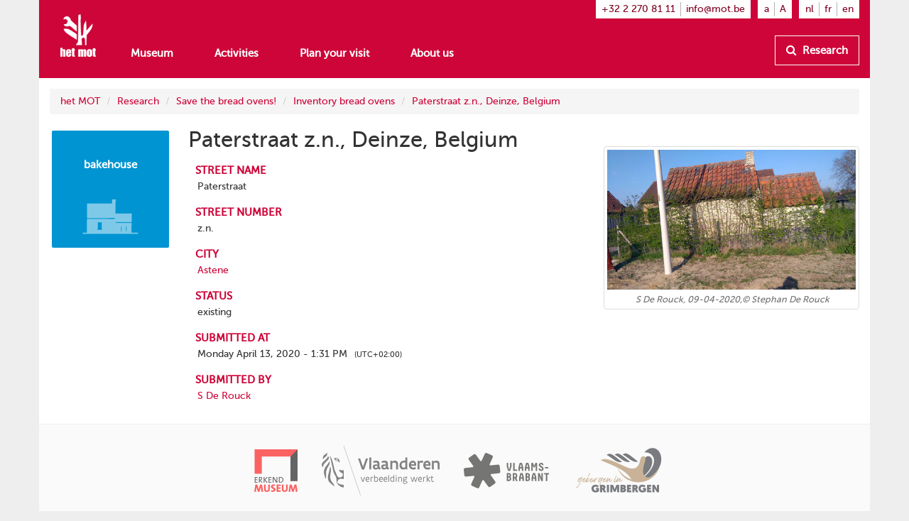

--- FILE ---
content_type: text/html
request_url: https://www.mot.be/resource/Bakehouse/paterstraat-z-n-deinze-belgium?lang=en
body_size: 3646
content:
<!DOCTYPE html>
<html  vocab="http://www.mot.be/ontology/" prefix="rdf: http://www.w3.org/1999/02/22-rdf-syntax-ns# rdfa: http://www.w3.org/ns/rdfa# rdfs: http://www.w3.org/2000/01/rdf-schema# xsd: http://www.w3.org/2001/XMLSchema# meta: http://www.mot.be/ontology/meta/ mot: http://www.mot.be/ontology/" about="/resource/Bakehouse/paterstraat-z-n-deinze-belgium" typeof="mot:Bakehouse" lang="en" data-template="mot-page-resource">
<head>
    
    
    


    <meta charset="UTF-8">
    <meta http-equiv="X-UA-Compatible" content="IE=edge">
    <meta name="viewport" content="width=device-width, initial-scale=1">
    <title property="rdfs:label">Paterstraat z.n., Deinze, Belgium</title>    <meta name="description" property="meta:description" datatype="xsd:string">    <meta name="image" property="meta:image" datatype="xsd:anyURI">    <meta property="meta:created" datatype="xsd:dateTime" content="2020-04-15T08:24:42.515Z" />    <meta property="meta:creator" datatype="xsd:anyURI" content="/users/3" />    <meta property="meta:modified" datatype="xsd:dateTime" content="2024-02-02T09:00:47.563Z" />    <meta property="meta:contributor" datatype="xsd:anyURI" content="/users/3" /><meta property="meta:contributor" datatype="xsd:anyURI" content="/users/1" />    <meta property="meta:software" datatype="xsd:string" content="mot-site-1.4.0" />    <meta property="meta:aclRead" datatype="xsd:int">    <meta property="meta:aclUpdate" datatype="xsd:int">    <meta property="meta:aclDelete" datatype="xsd:int">    <meta property="meta:aclManage" datatype="xsd:int">    <meta property="meta:sameAs" datatype="xsd:anyURI">    <meta data-property="meta:ext">    
    <link rel="apple-touch-icon" sizes="57x57" href="/assets/mot/site/images/favicon/apple-icon-57x57.png">
    <link rel="apple-touch-icon" sizes="60x60" href="/assets/mot/site/images/favicon/apple-icon-60x60.png">
    <link rel="apple-touch-icon" sizes="72x72" href="/assets/mot/site/images/favicon/apple-icon-72x72.png">
    <link rel="apple-touch-icon" sizes="76x76" href="/assets/mot/site/images/favicon/apple-icon-76x76.png">
    <link rel="apple-touch-icon" sizes="114x114" href="/assets/mot/site/images/favicon/apple-icon-114x114.png">
    <link rel="apple-touch-icon" sizes="120x120" href="/assets/mot/site/images/favicon/apple-icon-120x120.png">
    <link rel="apple-touch-icon" sizes="144x144" href="/assets/mot/site/images/favicon/apple-icon-144x144.png">
    <link rel="apple-touch-icon" sizes="152x152" href="/assets/mot/site/images/favicon/apple-icon-152x152.png">
    <link rel="apple-touch-icon" sizes="180x180" href="/assets/mot/site/images/favicon/apple-icon-180x180.png">
    <link rel="icon" type="image/png" sizes="192x192"  href="/assets/mot/site/images/favicon/android-icon-192x192.png">
    <link rel="icon" type="image/png" sizes="32x32" href="/assets/mot/site/images/favicon/favicon-32x32.png">
    <link rel="icon" type="image/png" sizes="96x96" href="/assets/mot/site/images/favicon/favicon-96x96.png">
    <link rel="icon" type="image/png" sizes="16x16" href="/assets/mot/site/images/favicon/favicon-16x16.png">
    <link rel="manifest" href="/assets/mot/site/images/favicon/manifest.json">
    <meta name="msapplication-TileColor" content="#ffffff">
    <meta name="msapplication-TileImage" content="/assets/mot/site/images/favicon/ms-icon-144x144.png">
    <meta name="theme-color" content="#ffffff">
    


                                            <link rel="stylesheet" href="https://www.mot.be/assets/join/blocks-core.css?etag=LygHZzV9VIP"><link rel="stylesheet" href="https://www.mot.be/assets/join/LygHZzJPc8l.css?etag=LygHZzV9VIP"><link rel="stylesheet" href="https://www.mot.be/assets/join/stralo-defaults.css?etag=LygHZzV9VIP"><link rel="stylesheet" href="https://www.mot.be/assets/join/0000xtwGP.css?etag=LygHZzV9VIP">    
    


                                    

<link rel="stylesheet" href="/assets/mot/site/styles/imports/mot-page-resource.scss"></head>
<body>
<div class="wrapper">
    

<mot-header-default>

    <nav class="navbar navbar-mot">
        <div class="container">
            <!-- Brand and toggle get grouped for better mobile display -->
            <div class="navbar-header">
                <button type="button" class="navbar-toggle collapsed" data-toggle="collapse" data-target="#bs-example-navbar-collapse-1">
                    <span class="sr-only">Show menu</span>
                    <span class="icon-bar"></span>
                    <span class="icon-bar"></span>
                    <span class="icon-bar"></span>
                </button>
                <a class="navbar-brand hidden-xs" href="/"><img src="/assets/mot/site/images/MOT-logo-white.png"></a>
                <a class="navbar-brand visible-xs-inline" href="/"><img src="/assets/mot/site/images/MOT-logo-mobile-white.svg"></a>
            </div>
            <!-- Collect the nav links, forms, and other content for toggling -->
            <div class="collapse navbar-collapse" id="bs-example-navbar-collapse-1">
                <div class="upper hidden-xs">
                                        


<mot-header-language class="nav navbar-nav navbar-right languages">

    <ul>
                    <li><a href="https://www.mot.be/resource/Bakehouse/paterstraat-z-n-deinze-belgium?lang=nl" referrerpolicy="no-referrer">nl</a></li>
                    <li><a href="https://www.mot.be/resource/Bakehouse/paterstraat-z-n-deinze-belgium?lang=fr" referrerpolicy="no-referrer">fr</a></li>
                    <li><a href="https://www.mot.be/resource/Bakehouse/paterstraat-z-n-deinze-belgium?lang=en" referrerpolicy="no-referrer">en</a></li>
            </ul>
</mot-header-language>
                    <ul class="nav navbar-nav navbar-right font-sizes">
                        <li><a class="smaller" href="#">a</a></li>
                        <li><a class="bigger" href="#">A</a></li>
                    </ul>
                    <ul class="nav navbar-nav navbar-right contact">
                        <li><a href="tel:+3222708111">+32 2 270 81 11</a></li>
                        <li><a href="mailto:info@mot.be">info@mot.be</a></li>
                    </ul>
                </div>
                <div class="lower">
                    <div class="navbar-left">
                        


<mot-header-language class="nav navbar-nav visible-xs languages">

    <ul>
                    <li><a href="https://www.mot.be/resource/Bakehouse/paterstraat-z-n-deinze-belgium?lang=nl" referrerpolicy="no-referrer">nl</a></li>
                    <li><a href="https://www.mot.be/resource/Bakehouse/paterstraat-z-n-deinze-belgium?lang=fr" referrerpolicy="no-referrer">fr</a></li>
                    <li><a href="https://www.mot.be/resource/Bakehouse/paterstraat-z-n-deinze-belgium?lang=en" referrerpolicy="no-referrer">en</a></li>
            </ul>
</mot-header-language>
                        <ul class="nav navbar-nav">
                            <li><a href="/museum">Museum</a></li>
                            <li><a href="/beleven">Activities</a></li>
                            <li><a href="/praktisch">Plan your visit</a></li>
                            <li><a href="/wie-zijn-wij">About us</a></li>
                            <li class="visible-xs"><a href="/opzoeken">Research</a></li>
                        </ul>
                        <ul class="nav navbar-nav navbar-left visible-xs contact">
                            <li class="phone"><a href="tel:+3222708111">+32 2 270 81 11</a></li>
                            <li class="email"><a href="mailto:info@mot.be">info@mot.be</a></li>
                        </ul>
                    </div>
                    <div class="navbar-right hidden-xs hidden-sm">
                        <ul class="nav navbar-nav lookup">
                            <li>
                                <a class="btn btn-default" href="/opzoeken">
                                    <i class="fa fa-search"></i> Research
                                </a>
                            </li>
                        </ul>
                    </div>
                </div>
            </div>
        </div>
    </nav>
</mot-header-default>
        <blocks-layout data-property="content">

    <div data-property="container" class="container">
            <div class="row">
                <div class="col-md-12">
                    



<blocks-breadcrumb>

    <ol class="breadcrumb">
                                                        <li><a href="/en/">het MOT</a></li>
                                    <li><a href="/en/opzoeken">Research</a></li>
                                    <li><a href="/en/opzoeken/bakovens">Save the bread ovens!</a></li>
                                    <li><a href="/en/opzoeken/bakovens/inventaris">Inventory bread ovens</a></li>
                                    <li><a href="/resource/Bakehouse/paterstraat-z-n-deinze-belgium?lang=en">Paterstraat z.n., Deinze, Belgium</a></li>
                                        </ol>
</blocks-breadcrumb>
                </div>
            </div>
            <div class="row">
                <div class="col-md-2">
                    



<mot-resource-square data-resource-type="mot:Bakehouse">

    <a href="" title="">
        <span class="title">bakehouse</span>
                    <img src="/assets/mot/site/images/squares/bakoven.png">
            </a>
</mot-resource-square>
                </div>
                <div class="col-md-6">
                    <div class="row">
                        <div class="col-md-12">
                            <blocks-text>

    <div property="text">
                                    <h1>Paterstraat z.n., Deinze, Belgium</h1>
                                </div></blocks-text>
                        </div>
                    </div>
                    <div class="row">
                        <div class="col-md-12">
                            <blocks-fact-entry>

    <div data-property="name">
                                    <p>street name</p>
                                </div>    <div data-property="value">
                                    <div class="property inline-editor" data-editor-options="force-inline no-toolbar" property="mot:streetName"> Paterstraat </div>
                                </div></blocks-fact-entry>
                            <blocks-fact-entry>

    <div data-property="name">
                                    <p>street number</p>
                                </div>    <div data-property="value">
                                    <div class="property inline-editor" data-editor-options="force-inline no-toolbar" datatype="xsd:string" property="mot:streetNumber"> z.n. </div>
                                </div></blocks-fact-entry>
                            <blocks-fact-entry>

    <div data-property="name">
                                    <p>city</p>
                                </div>    <div data-property="value">
                                    <div class="property resource" resource="/resource/City/2803014" property="mot:city"> <a href="/resource/City/2803014?lang=en">Astene</a> </div>
                                </div></blocks-fact-entry>
                            <blocks-fact-entry>

    <div data-property="name"> status </div>    <div data-property="value">
                                    <div class="property enum" property="mot:constructionStatus" datatype="xsd:string" content="existing"> existing </div>
                                </div></blocks-fact-entry>
                            <blocks-fact-entry>

    <div data-property="name">
                                    <p>submitted at</p>
                                </div>    <div data-property="value">
                                    <div class="property datetime" data-gmt="false" datatype="xsd:dateTime" content="2020-04-13T11:31:00.000Z" property="mot:submittedAt"> Monday April 13, 2020 - 1:31 PM <span class="timezone">(UTC+02:00)</span> </div>
                                </div></blocks-fact-entry>
                            <blocks-fact-entry>

    <div data-property="name">
                                    <p>submitted by</p>
                                </div>    <div data-property="value">
                                    <div class="property resource" resource="/resource/1042316005777784187" property="mot:submittedBy"> <a href="/resource/Person/s-de-rouck?lang=nl"><span>S De Rouck</span></a> </div>
                                </div></blocks-fact-entry>
                        </div>
                    </div>
                </div>
                <div class="col-md-4">
                    <blocks-spacer class="xs">

    <i data-property="colors" class="colors">
        <i class="wrapper">
            <i class="blue"></i>
            <i class="brown"></i>
            <i class="green"></i>
            <i class="darkblue"></i>
            <i class="orange"></i>
            <i class="red"></i>
        </i>
    </i></blocks-spacer>
                    <blocks-image class="bordered lightbox">

    <img property="image" src="/webhdfs/v1/resource/Bakehouse/paterstraat-z-n-deinze-belgium.jpg/paterstraat-z-n-deinze-belgium.jpg">    <div data-property="image-caption" data-editor-options="force-inline">
                            <p align="center">S De Rouck, 09-04-2020,© Stephan De Rouck</p>
                        </div></blocks-image>
                </div>
            </div>
        </div></blocks-layout>    <div class="footer-push"></div>
</div>


<mot-footer-default>

    <footer>
        <div class="container">
            <div class="row sponsors">
                <div class="col-md-12">
                    <ul>
                        <li><a href="" title=""><img src="/assets/mot/site/images/erkendmuseum.png" alt=""/></a></li>
                        <li><a href="" title=""><img src="/assets/mot/site/images/vlaanderen_verbeelding_werkt.png" alt=""/></a></li>
                        <li><a href="" title=""><img src="/assets/mot/site/images/vlaams-brabant-zwart.png" alt=""/></a></li>
                        <li><a href="" title=""><img src="/assets/mot/site/images/grimbergen.png" alt=""/></a></li>
                        <p>This website was realised with the support of the province of Flemish Brabant</p>
                    </ul>
                </div>
            </div>
            <div class="row copyrights">
                <div class="col-md-6 left">
                    <div class="actions">
                        <p>
                            <a href="http://eepurl.com/gBCzPn" target="_blank"><i class="fa fa-envelope"></i> Sign up to our Museums monthly newsletter (Dutch-speaking only)</a>
                        </p>
                        <p>
                            Find us on
                            <a href="https://www.facebook.com/mot.grimbergen/" target="_blank" title="Find us on Facebook"><i class="fa fa-facebook-official"></i></a>
                            <a href="https://www.instagram.com/het_mot/" target="_blank" title="Find us on Instagram"><i class="fa fa-instagram"></i></a>
                            <a href="https://www.youtube.com/channel/UCerDGiK9yAnScNdie71giPA" target="_blank" title="Find us on YouTube"><i class="fa fa-youtube-play"></i></a>
                        </p>
                    </div>
                </div>
                <div class="col-md-6 right">
                    <div class="row">
                        <div class="col-md-10">
                            <p>
                                <i class="fa fa-copyright"></i> het MOT, Grimbergen
                            </p>
                            <p>
                                <a href="/privacybeleid">Privacy policy</a>
                            </p>
                        </div>
                        <div class="col-md-2 cc">
                            <a href="https://creativecommons.org/licenses/by-nc-nd/4.0/deed.nl" target="_blank" class="hidden-xs"><img src="/assets/mot/site/images/by-nc-nd.eu.svg" alt=""></a>
                        </div>
                    </div>
                    <p>
                        <a href="https://creativecommons.org/licenses/by-nc-nd/4.0/deed.nl" target="_blank">Copyright: credit - non commercial purposes - no derivatives</a>
                    </p>
                </div>
            </div>
        </div>
    </footer>
</mot-footer-default>

<mot-foot-default class="blocks-page-ignore">

    <script src="https://www.mot.be/assets/join/00001JBzIn.js?etag=LygHZzV9VIP"></script><script type="application/javascript">
(function (){
    if (!window.base) window.base = {};
    var base = window.base;
    base.permissions = ['page:search:*:json-reverse','rdf:class:read:*','constant:view:*','page:read:*:non-html','user:login:*','rdf:resource:read:*','page:search:*:json','media:fs:*:open','page:search:*:results','page:search:*:sparql','page:search:*:request','page:read:*:html','page:search:*:values','messages:view:*','asset:view:*','user:logout:*','rdf:property:read:*'];
    base.role = {"name":"anon","level":2147483647,"label":"Anonymous","labelRaw":{"simpleKey":"anonymousRoleLabel","canonicalKey":"base.core.anonymousRoleLabel","value":{"nl":"Anoniem","fr":"Anonyme","en":"Anonymous"},"templateVariable":"$MESSAGES.base.core.anonymousRoleLabel"},"empty":false};
    base.role_anon = {"name":"anon","level":2147483647,"label":"Anonymous","labelRaw":{"simpleKey":"anonymousRoleLabel","canonicalKey":"base.core.anonymousRoleLabel","value":{"nl":"Anoniem","fr":"Anonyme","en":"Anonymous"},"templateVariable":"$MESSAGES.base.core.anonymousRoleLabel"},"empty":false};
    base.principal = {"name":"anonymous","id":0,"username":"anonymous","anonymous":true};
})();
</script>
<script src="https://www.mot.be/assets/join/blocks-core.js?etag=LygHZzV9VIP"></script><script src="https://www.mot.be/assets/join/LygHZz8iDyn.js?etag=LygHZzV9VIP"></script>            <!-- new version for GA4 -->
                    </mot-foot-default>
</body>
</html>

--- FILE ---
content_type: text/css
request_url: https://www.mot.be/assets/join/0000xtwGP.css?etag=LygHZzV9VIP
body_size: 5500
content:
mot-header-default .navbar .upper .nav.languages ul,mot-header-default .navbar .lower .nav.languages ul{padding-left:0;margin-bottom:0;list-style:none}mot-header-default .navbar .upper .nav.languages ul:before,mot-header-default .navbar .lower .nav.languages ul:before,mot-header-default .navbar .upper .nav.languages ul:after,mot-header-default .navbar .lower .nav.languages ul:after{display:table;content:" "}mot-header-default .navbar .upper .nav.languages ul:after,mot-header-default .navbar .lower .nav.languages ul:after{clear:both}mot-header-default .navbar .upper .nav.languages ul>li,mot-header-default .navbar .lower .nav.languages ul>li{position:relative;display:block}mot-header-default .navbar .upper .nav.languages ul>li>a,mot-header-default .navbar .lower .nav.languages ul>li>a{position:relative;display:block;padding:10px 15px}mot-header-default .navbar .upper .nav.languages ul>li>a:hover,mot-header-default .navbar .lower .nav.languages ul>li>a:hover,mot-header-default .navbar .upper .nav.languages ul>li>a:focus,mot-header-default .navbar .lower .nav.languages ul>li>a:focus{text-decoration:none;background-color:#eee}mot-header-default .navbar .upper .nav.languages ul>li.disabled>a,mot-header-default .navbar .lower .nav.languages ul>li.disabled>a{color:#777}mot-header-default .navbar .upper .nav.languages ul>li.disabled>a:hover,mot-header-default .navbar .lower .nav.languages ul>li.disabled>a:hover,mot-header-default .navbar .upper .nav.languages ul>li.disabled>a:focus,mot-header-default .navbar .lower .nav.languages ul>li.disabled>a:focus{color:#777;text-decoration:none;cursor:not-allowed;background-color:rgba(0,0,0,0)}mot-header-default .navbar .upper .nav.languages ul .open>a,mot-header-default .navbar .lower .nav.languages ul .open>a{background-color:#eee;border-color:#337ab7}mot-header-default .navbar .upper .nav.languages ul .nav-divider,mot-header-default .navbar .lower .nav.languages ul .nav-divider{height:1px;margin:9px 0;overflow:hidden;background-color:#e5e5e5}mot-header-default .navbar .upper .nav.languages ul>li>a>img,mot-header-default .navbar .lower .nav.languages ul>li>a>img{max-width:none}mot-header-default .navbar .upper .nav.languages ul,mot-header-default .navbar .lower .nav.languages ul{margin:7.5px -15px}mot-header-default .navbar .upper .nav.languages ul>li>a,mot-header-default .navbar .lower .nav.languages ul>li>a{padding-top:10px;padding-bottom:10px;line-height:20px}@media(max-width:767px){mot-header-default .navbar .upper .nav.languages ul .open .dropdown-menu,mot-header-default .navbar .lower .nav.languages ul .open .dropdown-menu{position:static;float:none;width:auto;margin-top:0;background-color:rgba(0,0,0,0);border:0;box-shadow:none}mot-header-default .navbar .upper .nav.languages ul .open .dropdown-menu>li>a,mot-header-default .navbar .lower .nav.languages ul .open .dropdown-menu>li>a,mot-header-default .navbar .upper .nav.languages ul .open .dropdown-menu .dropdown-header,mot-header-default .navbar .lower .nav.languages ul .open .dropdown-menu .dropdown-header{padding:5px 15px 5px 25px}mot-header-default .navbar .upper .nav.languages ul .open .dropdown-menu>li>a,mot-header-default .navbar .lower .nav.languages ul .open .dropdown-menu>li>a{line-height:20px}mot-header-default .navbar .upper .nav.languages ul .open .dropdown-menu>li>a:hover,mot-header-default .navbar .lower .nav.languages ul .open .dropdown-menu>li>a:hover,mot-header-default .navbar .upper .nav.languages ul .open .dropdown-menu>li>a:focus,mot-header-default .navbar .lower .nav.languages ul .open .dropdown-menu>li>a:focus{background-image:none}}@media(min-width:768px){mot-header-default .navbar .upper .nav.languages ul,mot-header-default .navbar .lower .nav.languages ul{float:left;margin:0}mot-header-default .navbar .upper .nav.languages ul>li,mot-header-default .navbar .lower .nav.languages ul>li{float:left}mot-header-default .navbar .upper .nav.languages ul>li>a,mot-header-default .navbar .lower .nav.languages ul>li>a{padding-top:15px;padding-bottom:15px}}mot-header-default{height:50px !important;margin-bottom:0px}mot-header-default .navbar{-webkit-border-top-right-radius:0;-webkit-border-bottom-right-radius:0;-webkit-border-bottom-left-radius:0;-webkit-border-top-left-radius:0;-moz-border-radius-topright:0;-moz-border-radius-bottomright:0;-moz-border-radius-bottomleft:0;-moz-border-radius-topleft:0;border-top-right-radius:0;border-bottom-right-radius:0;border-bottom-left-radius:0;border-top-left-radius:0;-moz-background-clip:padding-box;-webkit-background-clip:padding-box;background-clip:padding-box;border:0;z-index:1000}mot-header-default .navbar .container{background-color:#ce0538}mot-header-default .navbar .navbar-brand{padding-top:20px !important;margin-left:0 !important;height:50px}mot-header-default .navbar .navbar-brand img{width:50px}mot-header-default .navbar .navbar-toggle .icon-bar{background-color:#fff}mot-header-default .navbar .navbar-nav{margin-top:0;margin-bottom:0;background-color:#ce0538}mot-header-default .navbar .upper .nav.account,mot-header-default .navbar .upper .nav.languages ul,mot-header-default .navbar .upper .nav.font-sizes,mot-header-default .navbar .upper .nav.contact{margin-left:10px;padding-top:.2em;padding-bottom:.2em;padding-left:.6em;padding-right:.6em;background-color:#fff}mot-header-default .navbar .upper .nav.account>li,mot-header-default .navbar .upper .nav.languages ul>li,mot-header-default .navbar .upper .nav.font-sizes>li,mot-header-default .navbar .upper .nav.contact>li{color:#333;margin:0;padding-left:.5em;padding-right:.5em;border-right:1px solid #b3b3b3}mot-header-default .navbar .upper .nav.account>li:first-child,mot-header-default .navbar .upper .nav.languages ul>li:first-child,mot-header-default .navbar .upper .nav.font-sizes>li:first-child,mot-header-default .navbar .upper .nav.contact>li:first-child{padding-left:0}mot-header-default .navbar .upper .nav.account>li:last-child,mot-header-default .navbar .upper .nav.languages ul>li:last-child,mot-header-default .navbar .upper .nav.font-sizes>li:last-child,mot-header-default .navbar .upper .nav.contact>li:last-child{padding-right:0;border-right:none}mot-header-default .navbar .upper .nav.account>li>a,mot-header-default .navbar .upper .nav.account>li>a:link,mot-header-default .navbar .upper .nav.account>li>a:focus,mot-header-default .navbar .upper .nav.account>li>a:hover,mot-header-default .navbar .upper .nav.account>li>a:visited,mot-header-default .navbar .upper .nav.account>li>a:active,mot-header-default .navbar .upper .nav.languages ul>li>a,mot-header-default .navbar .upper .nav.languages ul>li>a:link,mot-header-default .navbar .upper .nav.languages ul>li>a:focus,mot-header-default .navbar .upper .nav.languages ul>li>a:hover,mot-header-default .navbar .upper .nav.languages ul>li>a:visited,mot-header-default .navbar .upper .nav.languages ul>li>a:active,mot-header-default .navbar .upper .nav.font-sizes>li>a,mot-header-default .navbar .upper .nav.font-sizes>li>a:link,mot-header-default .navbar .upper .nav.font-sizes>li>a:focus,mot-header-default .navbar .upper .nav.font-sizes>li>a:hover,mot-header-default .navbar .upper .nav.font-sizes>li>a:visited,mot-header-default .navbar .upper .nav.font-sizes>li>a:active,mot-header-default .navbar .upper .nav.contact>li>a,mot-header-default .navbar .upper .nav.contact>li>a:link,mot-header-default .navbar .upper .nav.contact>li>a:focus,mot-header-default .navbar .upper .nav.contact>li>a:hover,mot-header-default .navbar .upper .nav.contact>li>a:visited,mot-header-default .navbar .upper .nav.contact>li>a:active{padding:0;margin:0;color:#830324;background-color:rgba(0,0,0,0) !important}mot-header-default .navbar .upper .nav.account>li .dropdown-menu .caption,mot-header-default .navbar .upper .nav.languages ul>li .dropdown-menu .caption,mot-header-default .navbar .upper .nav.font-sizes>li .dropdown-menu .caption,mot-header-default .navbar .upper .nav.contact>li .dropdown-menu .caption{font-variant:small-caps;padding:3px 20px;color:rgba(51,51,51,.5)}mot-header-default .navbar .upper .nav.account>li .dropdown-menu .divider,mot-header-default .navbar .upper .nav.languages ul>li .dropdown-menu .divider,mot-header-default .navbar .upper .nav.font-sizes>li .dropdown-menu .divider,mot-header-default .navbar .upper .nav.contact>li .dropdown-menu .divider{margin-top:3px}mot-header-default .navbar .lower{padding-top:0;margin-left:0}mot-header-default .navbar .lower .nav>li{margin-right:0;text-align:center}mot-header-default .navbar .lower .nav>li:last-child{margin-right:0}mot-header-default .navbar .lower a{color:#fff;font-size:1.1em;font-weight:600}mot-header-default .navbar .lower a:focus,mot-header-default .navbar .lower a:hover,mot-header-default .navbar .lower a:visited,mot-header-default .navbar .lower a:active{background-color:rgba(0,0,0,0) !important}mot-header-default .navbar .lower .lookup{float:none}mot-header-default .navbar .lower .lookup>li{float:right}mot-header-default .navbar .lower .lookup a{padding-top:10px;padding-bottom:10px;line-height:20px;background-color:rgba(0,0,0,0);border:1px solid #fff;color:#fff;font-weight:600}mot-header-default .navbar .lower .lookup a i{padding-right:.3em}mot-header-default .navbar .lower .contact{border-top:1px solid rgba(255,255,255,.2);margin:0}mot-header-default .navbar .lower .contact.nav>li{margin-right:1em;color:#fff;float:left;padding:.7em 0;font-size:.8em}mot-header-default .navbar .lower .contact.nav>li.email{float:right}mot-header-default .navbar .lower .contact.nav>li:last-child{margin-right:0}mot-header-default .navbar .lower .nav.languages{border-bottom:1px solid rgba(255,255,255,.2);padding-bottom:5px}mot-header-default .navbar .lower .nav.languages ul{float:right;margin:5px 25px 5px 0}mot-header-default .navbar .lower .nav.languages ul li{float:left;padding-right:10px;padding-left:10px}mot-header-default .navbar .lower .nav.languages ul li:last-child{padding-right:0;border-right:none}@media(min-width:768px){mot-header-default{height:110px !important;margin-bottom:0px}mot-header-default .navbar .navbar-brand{height:110px}mot-header-default .navbar .lower{padding-top:50px;margin-left:6em}mot-header-default .navbar .lower .nav>li{margin-right:2em;text-align:left}}blocks-breadcrumb .breadcrumb{margin-top:15px}mot-square{margin-bottom:1em}mot-square a{display:block;text-decoration:none;text-align:left}mot-square a:before{min-width:2.1em;min-height:2.1em;content:" ";display:inline-block;vertical-align:baseline;margin-right:5px;line-height:normal}mot-square a .title{display:inline-block;font-size:1.5em;line-height:normal;max-width:85%;overflow:hidden;text-overflow:ellipsis;white-space:nowrap}mot-square a .title *{margin:0;padding:0}mot-square a img,mot-square a .img{display:none}@media(min-width:992px){mot-square{position:relative;float:left;width:100%;min-height:1px;padding-right:15px;padding-left:15px;padding:0 0 100% 0;margin:1.66%;overflow:hidden;position:relative;-webkit-border-radius:2px;-moz-border-radius:2px;border-radius:2px;float:none}mot-square a{position:absolute;height:100%;width:100%;text-align:center;padding:5%}mot-square a:before{display:none}mot-square a .title{display:block;height:40%;margin-bottom:.5em;padding-top:2em;font-size:1.1em;font-weight:700;color:#fff;max-width:none;overflow:visible;text-overflow:clip;white-space:normal;-webkit-hyphens:auto;-moz-hyphens:auto;-ms-hyphens:auto;-o-hyphens:auto;hyphens:auto;word-wrap:break-word}mot-square a img,mot-square a .img{display:inline;max-width:80%}mot-square a img.fa,mot-square a .img.fa{color:#fff;font-size:4em;-moz-opacity:.25;-khtml-opacity:.25;-webkit-opacity:.25;opacity:.25;-ms-filter:"progid:DXImageTransform.Microsoft.Alpha(opacity=${opperc})";filter:"alpha(opacity=${opperc})";padding-top:.25em;display:none;max-height:50%}}mot-square.no-img a img{visibility:hidden}mot-square a:before{background-color:#ce0538}@media(min-width:992px){mot-square a{background-color:#ce0538}}mot-square.brown a:before{background-color:#8d402d !important}@media(min-width:992px){mot-square.brown a{background-color:#8d402d !important}}mot-square.blue a:before{background-color:#0094d2 !important}@media(min-width:992px){mot-square.blue a{background-color:#0094d2 !important}}mot-square.darkblue a:before{background-color:#363558 !important}@media(min-width:992px){mot-square.darkblue a{background-color:#363558 !important}}mot-square.green a:before{background-color:#3fa535 !important}@media(min-width:992px){mot-square.green a{background-color:#3fa535 !important}}mot-square.orange a:before{background-color:#f95e00 !important}@media(min-width:992px){mot-square.orange a{background-color:#f95e00 !important}}mot-square.red a:before{background-color:#ce0538 !important}@media(min-width:992px){mot-square.red a{background-color:#ce0538 !important}}mot-square.yellow a:before{background-color:#ffae00 !important}@media(min-width:992px){mot-square.yellow a{background-color:#ffae00 !important}}mot-square.white a:before,mot-square.empty a:before{background-color:rgba(0,0,0,0) !important}@media(min-width:992px){mot-square.white a,mot-square.empty a{background-color:rgba(0,0,0,0) !important}}mot-square.white a .title,mot-square.empty a .title{color:#ce0538}mot-square.white a:before{border:2px solid #ce0538}@media(min-width:992px){mot-square.white a{border:2px solid #ce0538}}mot-square.text-style-1 a .title{color:#fff;height:100%;font-size:150%;padding-top:50%}mot-resource-square{margin-bottom:1em}mot-resource-square a{display:block;text-decoration:none;text-align:left}mot-resource-square a:before{min-width:2.1em;min-height:2.1em;content:" ";display:inline-block;vertical-align:baseline;margin-right:5px;line-height:normal}mot-resource-square a .title{display:inline-block;font-size:1.5em;line-height:normal;max-width:85%;overflow:hidden;text-overflow:ellipsis;white-space:nowrap}mot-resource-square a .title *{margin:0;padding:0}mot-resource-square a img,mot-resource-square a .img{display:none}@media(min-width:992px){mot-resource-square{position:relative;float:left;width:100%;min-height:1px;padding-right:15px;padding-left:15px;padding:0 0 100% 0;margin:1.66%;overflow:hidden;position:relative;-webkit-border-radius:2px;-moz-border-radius:2px;border-radius:2px;float:none}mot-resource-square a{position:absolute;height:100%;width:100%;text-align:center;padding:5%}mot-resource-square a:before{display:none}mot-resource-square a .title{display:block;height:40%;margin-bottom:.5em;padding-top:2em;font-size:1.1em;font-weight:700;color:#fff;max-width:none;overflow:visible;text-overflow:clip;white-space:normal;-webkit-hyphens:auto;-moz-hyphens:auto;-ms-hyphens:auto;-o-hyphens:auto;hyphens:auto;word-wrap:break-word}mot-resource-square a img,mot-resource-square a .img{display:inline;max-width:80%}mot-resource-square a img.fa,mot-resource-square a .img.fa{color:#fff;font-size:4em;-moz-opacity:.25;-khtml-opacity:.25;-webkit-opacity:.25;opacity:.25;-ms-filter:"progid:DXImageTransform.Microsoft.Alpha(opacity=${opperc})";filter:"alpha(opacity=${opperc})";padding-top:.25em;display:none;max-height:50%}}mot-resource-square.no-img a img{visibility:hidden}mot-resource-square[data-resource-type="mot:Bakehouse"] a:before{background-color:#0094d2 !important}@media(min-width:992px){mot-resource-square[data-resource-type="mot:Bakehouse"] a{background-color:#0094d2 !important}}mot-resource-square[data-resource-type="mot:SmithMark"] a:before,mot-resource-square[data-resource-type="mot:Smith"] a:before,mot-resource-square[data-resource-type="mot:CollectionReference"] a:before{background-color:#363558 !important}@media(min-width:992px){mot-resource-square[data-resource-type="mot:SmithMark"] a,mot-resource-square[data-resource-type="mot:Smith"] a,mot-resource-square[data-resource-type="mot:CollectionReference"] a{background-color:#363558 !important}}mot-resource-square[data-resource-type="mot:Tool"] a:before,mot-resource-square[data-resource-type="mot:MorphologicalUnit"] a:before,mot-resource-square[data-resource-type="mot:Craft"] a:before{background-color:#3fa535 !important}@media(min-width:992px){mot-resource-square[data-resource-type="mot:Tool"] a,mot-resource-square[data-resource-type="mot:MorphologicalUnit"] a,mot-resource-square[data-resource-type="mot:Craft"] a{background-color:#3fa535 !important}}mot-resource-square[data-resource-type="mot:RCB"] a:before{background-color:#f95e00 !important}@media(min-width:992px){mot-resource-square[data-resource-type="mot:RCB"] a{background-color:#f95e00 !important}}mot-resource-square a:before{background-color:#ce0538 !important}@media(min-width:992px){mot-resource-square a{background-color:#ce0538 !important}}mot-resource-square[data-resource-type="mot:WaterWell"] a:before{background-color:#ffae00 !important}@media(min-width:992px){mot-resource-square[data-resource-type="mot:WaterWell"] a{background-color:#ffae00 !important}}blocks-text .empty{position:relative;display:inline-block;width:100%;min-height:20px;cursor:text}blocks-text .empty:before{position:absolute;top:0;left:0;content:"Klik hier en type wat tekst aub" !important;white-space:pre;filter:alpha(opacity=65);opacity:.65}blocks-text h1.red{color:#ce0538}blocks-text h2.red{color:#ce0538}blocks-text h3.red{color:#ce0538}blocks-text .btn-mot-red a{display:inline-block;color:#ce0538;font-weight:600;padding:10px 20px;border:3px solid #ce0538;text-decoration:none;margin-bottom:4px}blocks-text .btn-mot-red a:hover{color:#ce0538}body blocks-fact-entry:has([data-property=value]>.editor.empty),body blocks-fact-entry:has([data-property=value]>.inline-editor.empty),body blocks-fact-entry:has([data-property=value]>.immutable:not([content])),body blocks-fact-entry:has([data-property=value]>.immutable[content=""]),body blocks-fact-entry:has([data-property=value]>.enum:not([content])),body blocks-fact-entry:has([data-property=value]>.enum[content=""]),body blocks-fact-entry:has([data-property=value]>.boolean:not([content])),body blocks-fact-entry:has([data-property=value]>.boolean[content=""]),body blocks-fact-entry:has([data-property=value]>.color:not([content])),body blocks-fact-entry:has([data-property=value]>.color[content=""]),body blocks-fact-entry:has([data-property=value]>.date:not([content])),body blocks-fact-entry:has([data-property=value]>.date[content=""]),body blocks-fact-entry:has([data-property=value]>.time:not([content])),body blocks-fact-entry:has([data-property=value]>.time[content=""]),body blocks-fact-entry:has([data-property=value]>.datetime:not([content])),body blocks-fact-entry:has([data-property=value]>.datetime[content=""]),body blocks-fact-entry:has([data-property=value]>.duration:not([content])),body blocks-fact-entry:has([data-property=value]>.duration[content=""]),body blocks-fact-entry:has([data-property=value]>.timecode:not([content])),body blocks-fact-entry:has([data-property=value]>.timecode[content=""]),body blocks-fact-entry:has([data-property=value]>.number:not([content])),body blocks-fact-entry:has([data-property=value]>.number[content=""]),body blocks-fact-entry:has([data-property=value]>.uri:not([resource])),body blocks-fact-entry:has([data-property=value]>.uri[resource=""]),body blocks-fact-entry:has([data-property=value]>.resource:not([resource])),body blocks-fact-entry:has([data-property=value]>.resource[resource=""]),body blocks-fact-entry:has([data-property=value]>.list:not([rel])),body blocks-fact-entry:has([data-property=value]>.list[rel=""]),body blocks-fact-entry:has([data-property=value]>.object.empty),body blocks-fact-entry:has([data-property=value]>.property:not([property]):not([rel])),body blocks-fact-entry:has([data-property=value]>.property[property=""]),body blocks-fact-entry:has([data-property=value]>.property[rel=""]){display:block;visibility:visible;-moz-opacity:.36;-khtml-opacity:.36;-webkit-opacity:.36;opacity:.36;-ms-filter:"progid:DXImageTransform.Microsoft.Alpha(opacity=${opperc})";filter:"alpha(opacity=${opperc})"}body blocks-fact-entry:has([data-property=value]>.list){display:block;visibility:visible;-moz-opacity:.36;-khtml-opacity:.36;-webkit-opacity:.36;opacity:.36;-ms-filter:"progid:DXImageTransform.Microsoft.Alpha(opacity=${opperc})";filter:"alpha(opacity=${opperc})"}body blocks-fact-entry:has([data-property=value]>.list>span){display:block;visibility:visible;-moz-opacity:1;-khtml-opacity:1;-webkit-opacity:1;opacity:1;-ms-filter:"progid:DXImageTransform.Microsoft.Alpha(opacity=${opperc})";filter:"alpha(opacity=${opperc})"}body.blocks-edit-mode blocks-fact-entry:has([data-property=value]>.editor.empty),body.blocks-edit-mode blocks-fact-entry:has([data-property=value]>.inline-editor.empty),body.blocks-edit-mode blocks-fact-entry:has([data-property=value]>.immutable:not([content])),body.blocks-edit-mode blocks-fact-entry:has([data-property=value]>.immutable[content=""]),body.blocks-edit-mode blocks-fact-entry:has([data-property=value]>.enum:not([content])),body.blocks-edit-mode blocks-fact-entry:has([data-property=value]>.enum[content=""]),body.blocks-edit-mode blocks-fact-entry:has([data-property=value]>.boolean:not([content])),body.blocks-edit-mode blocks-fact-entry:has([data-property=value]>.boolean[content=""]),body.blocks-edit-mode blocks-fact-entry:has([data-property=value]>.color:not([content])),body.blocks-edit-mode blocks-fact-entry:has([data-property=value]>.color[content=""]),body.blocks-edit-mode blocks-fact-entry:has([data-property=value]>.date:not([content])),body.blocks-edit-mode blocks-fact-entry:has([data-property=value]>.date[content=""]),body.blocks-edit-mode blocks-fact-entry:has([data-property=value]>.time:not([content])),body.blocks-edit-mode blocks-fact-entry:has([data-property=value]>.time[content=""]),body.blocks-edit-mode blocks-fact-entry:has([data-property=value]>.datetime:not([content])),body.blocks-edit-mode blocks-fact-entry:has([data-property=value]>.datetime[content=""]),body.blocks-edit-mode blocks-fact-entry:has([data-property=value]>.duration:not([content])),body.blocks-edit-mode blocks-fact-entry:has([data-property=value]>.duration[content=""]),body.blocks-edit-mode blocks-fact-entry:has([data-property=value]>.timecode:not([content])),body.blocks-edit-mode blocks-fact-entry:has([data-property=value]>.timecode[content=""]),body.blocks-edit-mode blocks-fact-entry:has([data-property=value]>.number:not([content])),body.blocks-edit-mode blocks-fact-entry:has([data-property=value]>.number[content=""]),body.blocks-edit-mode blocks-fact-entry:has([data-property=value]>.uri:not([resource])),body.blocks-edit-mode blocks-fact-entry:has([data-property=value]>.uri[resource=""]),body.blocks-edit-mode blocks-fact-entry:has([data-property=value]>.resource:not([resource])),body.blocks-edit-mode blocks-fact-entry:has([data-property=value]>.resource[resource=""]),body.blocks-edit-mode blocks-fact-entry:has([data-property=value]>.list:not([rel])),body.blocks-edit-mode blocks-fact-entry:has([data-property=value]>.list[rel=""]),body.blocks-edit-mode blocks-fact-entry:has([data-property=value]>.object.empty),body.blocks-edit-mode blocks-fact-entry:has([data-property=value]>.property:not([property]):not([rel])),body.blocks-edit-mode blocks-fact-entry:has([data-property=value]>.property[property=""]),body.blocks-edit-mode blocks-fact-entry:has([data-property=value]>.property[rel=""]){display:block;visibility:visible;-moz-opacity:.36;-khtml-opacity:.36;-webkit-opacity:.36;opacity:.36;-ms-filter:"progid:DXImageTransform.Microsoft.Alpha(opacity=${opperc})";filter:"alpha(opacity=${opperc})"}body.blocks-edit-mode blocks-fact-entry:has([data-property=value]>.list){display:block;visibility:visible;-moz-opacity:.36;-khtml-opacity:.36;-webkit-opacity:.36;opacity:.36;-ms-filter:"progid:DXImageTransform.Microsoft.Alpha(opacity=${opperc})";filter:"alpha(opacity=${opperc})"}body.blocks-edit-mode blocks-fact-entry:has([data-property=value]>.list>span){display:block;visibility:visible;-moz-opacity:1;-khtml-opacity:1;-webkit-opacity:1;opacity:1;-ms-filter:"progid:DXImageTransform.Microsoft.Alpha(opacity=${opperc})";filter:"alpha(opacity=${opperc})"}blocks-fact-entry{margin-right:-15px;margin-left:-15px;margin-top:15px;margin-bottom:0}blocks-fact-entry:before,blocks-fact-entry:after{display:table;content:" "}blocks-fact-entry:after{clear:both}blocks-fact-entry:before,blocks-fact-entry:after{display:table;content:" "}blocks-fact-entry:after{clear:both}blocks-fact-entry:first-of-type{margin-top:5px}blocks-fact-entry:last-of-type{margin-bottom:15px}blocks-fact-entry [property=name],blocks-fact-entry [data-property=name]{position:relative;min-height:1px;padding-right:15px;padding-left:15px;margin-bottom:5px;font-weight:bold;text-transform:uppercase;font-size:85%}@media(min-width:992px){blocks-fact-entry [property=name],blocks-fact-entry [data-property=name]{float:left;width:33.3333333333%}}@media(min-width:992px){blocks-fact-entry [property=name],blocks-fact-entry [data-property=name]{margin-bottom:0}}blocks-fact-entry [property=name] p:last-child,blocks-fact-entry [data-property=name] p:last-child{margin-bottom:0}blocks-fact-entry [property=value],blocks-fact-entry [data-property=value]{position:relative;min-height:1px;padding-right:15px;padding-left:15px}@media(min-width:992px){blocks-fact-entry [property=value],blocks-fact-entry [data-property=value]{float:left;width:66.6666666667%}}blocks-fact-entry [property=value] p:last-child,blocks-fact-entry [data-property=value] p:last-child{margin-bottom:0}blocks-fact-entry [property=value] .boolean[content=false] .value,blocks-fact-entry [data-property=value] .boolean[content=false] .value{display:inline-block;font:normal normal normal 14px/1 FontAwesome;font-size:inherit;text-rendering:auto;-webkit-font-smoothing:antialiased;-moz-osx-font-smoothing:grayscale}blocks-fact-entry [property=value] .boolean[content=false] .value:before,blocks-fact-entry [data-property=value] .boolean[content=false] .value:before{content:""}blocks-fact-entry [property=value] .boolean[content=true] .value,blocks-fact-entry [data-property=value] .boolean[content=true] .value{display:inline-block;font:normal normal normal 14px/1 FontAwesome;font-size:inherit;text-rendering:auto;-webkit-font-smoothing:antialiased;-moz-osx-font-smoothing:grayscale}blocks-fact-entry [property=value] .boolean[content=true] .value:before,blocks-fact-entry [data-property=value] .boolean[content=true] .value:before{content:""}blocks-fact-entry [property=value] .editor,blocks-fact-entry [property=value] .inline-editor,blocks-fact-entry [data-property=value] .editor,blocks-fact-entry [data-property=value] .inline-editor{max-height:20em;overflow-y:auto}blocks-fact-entry [property=value] .editor.empty,blocks-fact-entry [property=value] .inline-editor.empty,blocks-fact-entry [data-property=value] .editor.empty,blocks-fact-entry [data-property=value] .inline-editor.empty{position:relative;display:inline-block;width:100%;min-height:20px;cursor:text}blocks-fact-entry [property=value] .editor.empty:before,blocks-fact-entry [property=value] .inline-editor.empty:before,blocks-fact-entry [data-property=value] .editor.empty:before,blocks-fact-entry [data-property=value] .inline-editor.empty:before{position:absolute;top:0;left:0;content:"Click here and type some text, please" !important;white-space:pre;filter:alpha(opacity=100);opacity:1}blocks-fact-entry [property=value] .color-swatch,blocks-fact-entry [data-property=value] .color-swatch{width:12px;height:12px;border:1px solid #f0f0f0;line-height:100%;margin:5px auto 5px 0}blocks-fact-entry [property=value] .timezone,blocks-fact-entry [data-property=value] .timezone{font-size:.8em;padding-left:.5em}blocks-fact-entry [property=value] .resource a,blocks-fact-entry [data-property=value] .resource a{display:inline-block}blocks-fact-entry [property=value] .resource a img,blocks-fact-entry [data-property=value] .resource a img{max-width:100%}blocks-fact-entry [property=value] .list>*:before,blocks-fact-entry [data-property=value] .list>*:before{content:", "}blocks-fact-entry [property=value] .list>*:first-child:before,blocks-fact-entry [data-property=value] .list>*:first-child:before{content:"";margin-left:0}blocks-fact-entry [property=value] .object>*,blocks-fact-entry [data-property=value] .object>*{margin-bottom:5px}blocks-fact-entry [property=value] .object>*:last-child,blocks-fact-entry [data-property=value] .object>*:last-child{margin-bottom:0}blocks-fact-entry [property=value] .object>* label,blocks-fact-entry [data-property=value] .object>* label{margin-bottom:0;font-weight:normal}blocks-fact-entry [property=value] .object>*:not(.main):not(:first-child),blocks-fact-entry [data-property=value] .object>*:not(.main):not(:first-child){-moz-opacity:.8;-khtml-opacity:.8;-webkit-opacity:.8;opacity:.8;-ms-filter:"progid:DXImageTransform.Microsoft.Alpha(opacity=${opperc})";filter:"alpha(opacity=${opperc})";margin-left:5px}blocks-fact-entry [property=value] .object>*:not(.main) label,blocks-fact-entry [data-property=value] .object>*:not(.main) label{float:left}blocks-fact-entry [property=value] .object>*:not(.main) label:after,blocks-fact-entry [data-property=value] .object>*:not(.main) label:after{content:":";margin-right:5px}blocks-fact-entry [property=value] .object>*.main label,blocks-fact-entry [data-property=value] .object>*.main label{display:none}blocks-fact-entry [property=value] .object>*>.editor.empty,blocks-fact-entry [property=value] .object>* .inline-editor.empty,blocks-fact-entry [data-property=value] .object>*>.editor.empty,blocks-fact-entry [data-property=value] .object>* .inline-editor.empty{position:relative;display:inline-block;width:100%;min-height:20px;cursor:text;display:block;width:auto}blocks-fact-entry [property=value] .object>*>.editor.empty:before,blocks-fact-entry [property=value] .object>* .inline-editor.empty:before,blocks-fact-entry [data-property=value] .object>*>.editor.empty:before,blocks-fact-entry [data-property=value] .object>* .inline-editor.empty:before{position:absolute;top:0;left:0;content:"Click here and type some text, please" !important;white-space:pre;filter:alpha(opacity=65);opacity:.65}@media(min-width:992px){blocks-fact-entry.double{margin-top:7px}blocks-fact-entry.double [data-property=name]{opacity:.3}}blocks-fact-entry.show-more{margin-top:10px}@media(max-width:992px){blocks-fact-entry.show-more [data-property=name]{display:none}}blocks-fact-entry{padding-left:10px}blocks-fact-entry [data-property=name]{font-variant:small-caps;color:#ce0538;font-size:1.1em;margin-bottom:2px;width:100%}blocks-fact-entry [data-property=value]{margin-left:3px;width:100%}blocks-fact-entry [typeof="mot:Morphology"]>*:not(.main){display:none}blocks-fact-entry [typeof="mot:Morphology"]>.main{margin-bottom:0}blocks-fact-entry.double{margin-top:0px}blocks-fact-entry.double [data-property=name]{display:none}blocks-spacer{display:none;min-height:10px}blocks-spacer:before,blocks-spacer:after{display:table;content:" "}blocks-spacer:after{clear:both}blocks-spacer.xs{min-height:10px}blocks-spacer.sm{min-height:20px}blocks-spacer.md{min-height:50px}blocks-spacer.lg{min-height:100px}blocks-spacer.xl{min-height:200px}@media(min-width:768px){blocks-spacer{display:block}}blocks-spacer.bg-gray1{background-color:#fafafa !important}blocks-spacer .colors{display:block;visibility:hidden;margin:0;position:relative;height:10px}blocks-spacer .colors .wrapper{display:block;margin:0;position:absolute;top:50%;left:0;right:0;margin-top:-2px}blocks-spacer .colors .wrapper i{display:inline-block;height:4px;float:left;width:16.6666666667%}blocks-spacer .colors .wrapper i.red{background-color:#ce0538}blocks-spacer .colors .wrapper i.brown{background-color:#8d402d}blocks-spacer .colors .wrapper i.orange{background-color:#f95e00}blocks-spacer .colors .wrapper i.darkblue{background-color:#363558}blocks-spacer .colors .wrapper i.green{background-color:#3fa535}blocks-spacer .colors .wrapper i.blue{background-color:#0094d2}blocks-spacer .colors .wrapper i.yellow{background-color:#ffae00}blocks-spacer.show-colors .colors{visibility:visible}blocks-spacer.xs .colors{height:10px}blocks-spacer.sm .colors{height:20px}blocks-spacer.md .colors{height:50px}blocks-spacer.lg .colors{height:100px}blocks-spacer.xl .colors{height:200px}@media all{.featherlight{display:none;position:fixed;top:0;right:0;bottom:0;left:0;z-index:2147483647;text-align:center;white-space:nowrap;cursor:pointer;background:#333;background:rgba(0, 0, 0, 0);}.featherlight:last-of-type{background:rgba(0, 0, 0, 0.8);}.featherlight:before{content:'';display:inline-block;height:100%;vertical-align:middle;margin-right:-0.25em;}.featherlight .featherlight-content{position:relative;text-align:left;vertical-align:middle;display:inline-block;overflow:auto;padding:25px 25px 0;border-bottom:25px solid transparent;min-width:30%;margin-left:5%;margin-right:5%;max-height:95%;background:#fff;cursor:auto;white-space:normal;}.featherlight .featherlight-inner{display:block;}.featherlight .featherlight-close-icon{position:absolute;z-index:9999;top:0;right:0;line-height:25px;width:25px;cursor:pointer;text-align:center;font-family:Arial, sans-serif;background:#fff;background:rgba(255, 255, 255, 0.3);color:#000;}.featherlight .featherlight-image{width:100%;}.featherlight-iframe .featherlight-content{border-bottom:0;padding:0;}.featherlight iframe{border:none;}}@media only screen and (max-width:1024px){.featherlight .featherlight-content{margin-left:10px;margin-right:10px;max-height:98%;padding:10px 10px 0;border-bottom:10px solid transparent;}}@media all{.featherlight-next, .featherlight-previous{display:block;position:absolute;top:25px;right:25px;bottom:0;left:80%;cursor:pointer;-webkit-touch-callout:none;-webkit-user-select:none;-khtml-user-select:none;-moz-user-select:none;-ms-user-select:none;user-select:none;background:rgba(0,0,0,0);}.featherlight-previous{left:25px;right:80%;}.featherlight-next:hover, .featherlight-previous:hover{background:rgba(255,255,255,0.25);}.featherlight-next span, .featherlight-previous span{display:none;position:absolute;top:50%;left:5%;width:82%;text-align:center;font-size:80px;line-height:80px;margin-top:-40px;text-shadow:0px 0px 5px #fff;color:#fff;font-style:normal;font-weight:normal;}.featherlight-next span{right:5%;left:auto;}.featherlight-next:hover span, .featherlight-previous:hover span{display:inline-block;}.featherlight-loading .featherlight-previous, .featherlight-loading .featherlight-next{display:none;}}@media only screen and (max-device-width:1024px){.featherlight-next:hover, .featherlight-previous:hover{background:none;}.featherlight-next span, .featherlight-previous span{display:block;}}@media only screen and (max-width:1024px){.featherlight-next, .featherlight-previous{top:10px;right:10px;left:85%;}.featherlight-previous{left:10px;right:85%;}.featherlight-next span, .featherlight-previous span{margin-top:-30px;font-size:40px;}}.featherlight .featherlight-content{border:0;padding:20px 20px 0 !important;border-bottom:20px solid rgba(0,0,0,0) !important}.featherlight .featherlight-content .featherlight-image{max-width:100%}.featherlight .featherlight-content .featherlight-previous,.featherlight .featherlight-content .featherlight-next{top:20px}@media(min-width:992px){.featherlight .featherlight-content .featherlight-previous,.featherlight .featherlight-content .featherlight-next{-moz-opacity:0;-khtml-opacity:0;-webkit-opacity:0;opacity:0;-ms-filter:"progid:DXImageTransform.Microsoft.Alpha(opacity=${opperc})";filter:"alpha(opacity=${opperc})"}.featherlight .featherlight-content .featherlight-previous:hover,.featherlight .featherlight-content .featherlight-next:hover{-moz-opacity:1;-khtml-opacity:1;-webkit-opacity:1;opacity:1;-ms-filter:"progid:DXImageTransform.Microsoft.Alpha(opacity=${opperc})";filter:"alpha(opacity=${opperc})";-webkit-transition:all .2s ease-out;-moz-transition:all .2s ease-out;-o-transition:all .2s ease-out;transition:all .2s ease-out}.featherlight .featherlight-content .featherlight-previous.featherlight-previous:hover,.featherlight .featherlight-content .featherlight-next.featherlight-previous:hover{background:linear-gradient(90deg, rgba(0, 0, 0, 0.1) 0%, rgba(0, 0, 0, 0) 100%)}.featherlight .featherlight-content .featherlight-previous.featherlight-next:hover,.featherlight .featherlight-content .featherlight-next.featherlight-next:hover{background:linear-gradient(-90deg, rgba(0, 0, 0, 0.1) 0%, rgba(0, 0, 0, 0) 100%)}}@media(max-width:991px){.featherlight .featherlight-content .featherlight-previous.featherlight-previous,.featherlight .featherlight-content .featherlight-previous.featherlight-previous:hover,.featherlight .featherlight-content .featherlight-next.featherlight-previous,.featherlight .featherlight-content .featherlight-next.featherlight-previous:hover{background:linear-gradient(90deg, rgba(0, 0, 0, 0.1) 0%, rgba(0, 0, 0, 0) 100%)}.featherlight .featherlight-content .featherlight-previous.featherlight-next,.featherlight .featherlight-content .featherlight-previous.featherlight-next:hover,.featherlight .featherlight-content .featherlight-next.featherlight-next,.featherlight .featherlight-content .featherlight-next.featherlight-next:hover{background:linear-gradient(-90deg, rgba(0, 0, 0, 0.1) 0%, rgba(0, 0, 0, 0) 100%)}}.featherlight .featherlight-content .featherlight-previous span,.featherlight .featherlight-content .featherlight-next span{display:none}.featherlight .featherlight-content .featherlight-previous:before,.featherlight .featherlight-content .featherlight-next:before{position:absolute;top:50%;font-size:5em;margin-top:-0.5em;width:100%;text-align:center;color:#fff}.featherlight .featherlight-content .featherlight-previous.featherlight-previous,.featherlight .featherlight-content .featherlight-next.featherlight-previous{left:20px;display:inline-block;font:normal normal normal 14px/1 FontAwesome;font-size:inherit;text-rendering:auto;-webkit-font-smoothing:antialiased;-moz-osx-font-smoothing:grayscale}.featherlight .featherlight-content .featherlight-previous.featherlight-previous:before,.featherlight .featherlight-content .featherlight-next.featherlight-previous:before{content:""}.featherlight .featherlight-content .featherlight-previous.featherlight-next,.featherlight .featherlight-content .featherlight-next.featherlight-next{right:20px;display:inline-block;font:normal normal normal 14px/1 FontAwesome;font-size:inherit;text-rendering:auto;-webkit-font-smoothing:antialiased;-moz-osx-font-smoothing:grayscale}.featherlight .featherlight-content .featherlight-previous.featherlight-next:before,.featherlight .featherlight-content .featherlight-next.featherlight-next:before{content:""}@media(min-width:992px){.featherlight .featherlight-content .featherlight-previous:hover:before,.featherlight .featherlight-content .featherlight-next:hover:before{-moz-opacity:1;-khtml-opacity:1;-webkit-opacity:1;opacity:1;-ms-filter:"progid:DXImageTransform.Microsoft.Alpha(opacity=${opperc})";filter:"alpha(opacity=${opperc})"}}.featherlight .featherlight-close-icon{line-height:20px !important;width:20px !important;top:2px;right:2px}blocks-image{overflow:hidden}blocks-image img{display:block}blocks-image img{max-width:100%;height:auto}blocks-image.fit-width img{max-width:none;width:100%;height:auto}blocks-image.fit-height{height:100%}blocks-image.fit-height img{max-width:none;width:auto;height:100%}blocks-image.fit-both{height:100%}blocks-image.fit-both img{max-width:none;width:100%;height:100%}blocks-image.fit-cover{height:100%}blocks-image.fit-cover img{max-width:none;width:auto;height:auto;min-width:100%;min-height:100%}blocks-image>[property=image-caption],blocks-image>[data-property=image-caption]{font-style:italic;font-size:90%;filter:alpha(opacity=70);opacity:.7;margin-top:.5em;margin-left:.3em}blocks-image>[property=image-caption].empty,blocks-image>[data-property=image-caption].empty{position:relative;display:inline-block;width:100%;min-height:20px;cursor:text}blocks-image>[property=image-caption].empty:before,blocks-image>[data-property=image-caption].empty:before{position:absolute;top:0;left:0;content:"Click here and type some text, please" !important;white-space:pre;filter:alpha(opacity=65);opacity:.65}blocks-image>[property=image-caption]:empty:not(.empty),blocks-image>[data-property=image-caption]:empty:not(.empty){display:none}blocks-image>[property=image-caption] p:last-child,blocks-image>[data-property=image-caption] p:last-child{margin-bottom:0}blocks-image>[property=image-caption] p:last-child:empty,blocks-image>[data-property=image-caption] p:last-child:empty{margin-top:-10px}blocks-image img{margin-left:0}blocks-image.pos-center img{margin-left:50%;-webkit-transform:translateX(-50%);-moz-transform:translateX(-50%);-o-transform:translateX(-50%);-ms-transform:translateX(-50%);transform:translateX(-50%)}blocks-image.pos-right img{margin-left:100%;-webkit-transform:translateX(-100%);-moz-transform:translateX(-100%);-o-transform:translateX(-100%);-ms-transform:translateX(-100%);transform:translateX(-100%)}blocks-image.lightbox img{cursor:pointer}blocks-image{margin-top:15px}blocks-image.rounded img{display:block;-webkit-border-radius:100%;-moz-border-radius:100%;border-radius:100%;height:auto;margin:0 auto 0 auto}@media(min-width:992px){blocks-image{margin-bottom:0}}html,body{height:100%}mot-footer-default{height:403px;margin-top:10px}mot-footer-default footer .sponsors{background-color:#fafafa;border-top:1px solid #eee;text-align:center;padding:30px 0 10px 0}mot-footer-default footer .sponsors img{-moz-opacity:.6;-khtml-opacity:.6;-webkit-opacity:.6;opacity:.6;-ms-filter:"progid:DXImageTransform.Microsoft.Alpha(opacity=${opperc})";filter:"alpha(opacity=${opperc})"}mot-footer-default footer .sponsors img[src*=grimbergen]{-moz-opacity:.8;-khtml-opacity:.8;-webkit-opacity:.8;opacity:.8;-ms-filter:"progid:DXImageTransform.Microsoft.Alpha(opacity=${opperc})";filter:"alpha(opacity=${opperc})"}mot-footer-default footer .sponsors ul{padding-left:0}mot-footer-default footer .sponsors li{display:inline-block;margin:0 0 30px 30px}mot-footer-default footer .sponsors li:first-child{margin-left:0}mot-footer-default footer .sponsors p{display:block;color:#bebebe}mot-footer-default footer .copyrights{background-color:#ce0538;padding:12px 0 13px 0;color:#fff;font-size:.8em}mot-footer-default footer .copyrights a{color:#fff;text-decoration:none}mot-footer-default footer .copyrights .left,mot-footer-default footer .copyrights .right{text-align:center;margin-top:13px}mot-footer-default footer .copyrights .left:before,mot-footer-default footer .copyrights .left:after{display:table;content:" "}mot-footer-default footer .copyrights .left:after{clear:both}mot-footer-default footer .copyrights .left .actions .fa{font-size:1.25em;padding-right:2px}mot-footer-default footer .copyrights .right .cc{padding-left:0}mot-footer-default footer .copyrights .right .cc img{width:100%;padding-top:5px;vertical-align:bottom;max-width:88px}@media(min-width:768px){mot-footer-default{height:253px;margin-top:15px}mot-footer-default footer .sponsors ul{padding-left:inherit}mot-footer-default footer .copyrights .left,mot-footer-default footer .copyrights .right{margin-top:0}mot-footer-default footer .copyrights .left p,mot-footer-default footer .copyrights .right p{margin-top:3px;margin-bottom:0}mot-footer-default footer .copyrights .left{text-align:left;margin-bottom:0}mot-footer-default footer .copyrights .left .cc,mot-footer-default footer .copyrights .left .actions{float:left}mot-footer-default footer .copyrights .left .cc p,mot-footer-default footer .copyrights .left .actions p{margin-top:10px}mot-footer-default footer .copyrights .right{text-align:right}}